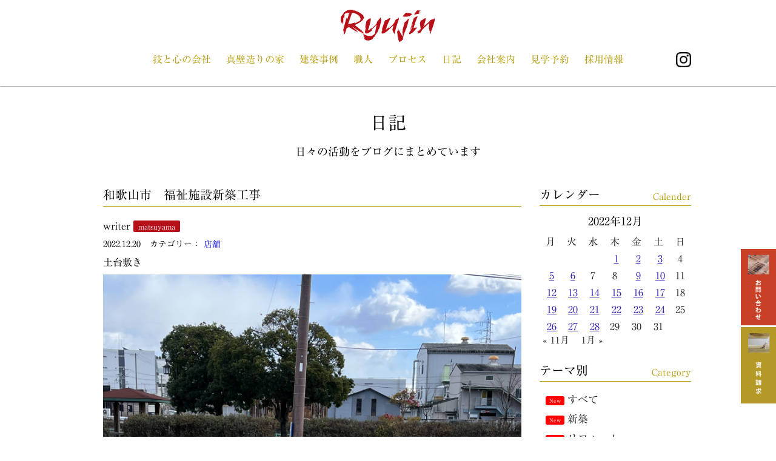

--- FILE ---
content_type: text/html; charset=UTF-8
request_url: https://www.sugoiyo-kawaguchi.com/2022/12/20/%E5%92%8C%E6%AD%8C%E5%B1%B1%E5%B8%82%E3%80%80%E7%A6%8F%E7%A5%89%E6%96%BD%E8%A8%AD%E6%96%B0%E7%AF%89%E5%B7%A5%E4%BA%8B-2/
body_size: 63812
content:
<!doctype html>
<html>

<head>
	<meta charset="utf-8">
	<meta name="viewport" content="width=device-width,initial-scale=1,minimum-scale=1.0">
	<title>和歌山市　福祉施設新築工事 / 株式会社川口建設</title>
	<meta name='robots' content='max-image-preview:large' />

<!-- All in One SEO Pack 2.3.11.4 by Michael Torbert of Semper Fi Web Design[143,184] -->
<meta name="description"  content="土台敷き" />

<link rel="canonical" href="https://www.sugoiyo-kawaguchi.com/2022/12/20/%e5%92%8c%e6%ad%8c%e5%b1%b1%e5%b8%82%e3%80%80%e7%a6%8f%e7%a5%89%e6%96%bd%e8%a8%ad%e6%96%b0%e7%af%89%e5%b7%a5%e4%ba%8b-2/" />
<!-- /all in one seo pack -->
<link rel='dns-prefetch' href='//webfonts.sakura.ne.jp' />
<script type="text/javascript">
/* <![CDATA[ */
window._wpemojiSettings = {"baseUrl":"https:\/\/s.w.org\/images\/core\/emoji\/14.0.0\/72x72\/","ext":".png","svgUrl":"https:\/\/s.w.org\/images\/core\/emoji\/14.0.0\/svg\/","svgExt":".svg","source":{"concatemoji":"https:\/\/www.sugoiyo-kawaguchi.com\/wp-includes\/js\/wp-emoji-release.min.js?ver=6.4.3"}};
/*! This file is auto-generated */
!function(i,n){var o,s,e;function c(e){try{var t={supportTests:e,timestamp:(new Date).valueOf()};sessionStorage.setItem(o,JSON.stringify(t))}catch(e){}}function p(e,t,n){e.clearRect(0,0,e.canvas.width,e.canvas.height),e.fillText(t,0,0);var t=new Uint32Array(e.getImageData(0,0,e.canvas.width,e.canvas.height).data),r=(e.clearRect(0,0,e.canvas.width,e.canvas.height),e.fillText(n,0,0),new Uint32Array(e.getImageData(0,0,e.canvas.width,e.canvas.height).data));return t.every(function(e,t){return e===r[t]})}function u(e,t,n){switch(t){case"flag":return n(e,"\ud83c\udff3\ufe0f\u200d\u26a7\ufe0f","\ud83c\udff3\ufe0f\u200b\u26a7\ufe0f")?!1:!n(e,"\ud83c\uddfa\ud83c\uddf3","\ud83c\uddfa\u200b\ud83c\uddf3")&&!n(e,"\ud83c\udff4\udb40\udc67\udb40\udc62\udb40\udc65\udb40\udc6e\udb40\udc67\udb40\udc7f","\ud83c\udff4\u200b\udb40\udc67\u200b\udb40\udc62\u200b\udb40\udc65\u200b\udb40\udc6e\u200b\udb40\udc67\u200b\udb40\udc7f");case"emoji":return!n(e,"\ud83e\udef1\ud83c\udffb\u200d\ud83e\udef2\ud83c\udfff","\ud83e\udef1\ud83c\udffb\u200b\ud83e\udef2\ud83c\udfff")}return!1}function f(e,t,n){var r="undefined"!=typeof WorkerGlobalScope&&self instanceof WorkerGlobalScope?new OffscreenCanvas(300,150):i.createElement("canvas"),a=r.getContext("2d",{willReadFrequently:!0}),o=(a.textBaseline="top",a.font="600 32px Arial",{});return e.forEach(function(e){o[e]=t(a,e,n)}),o}function t(e){var t=i.createElement("script");t.src=e,t.defer=!0,i.head.appendChild(t)}"undefined"!=typeof Promise&&(o="wpEmojiSettingsSupports",s=["flag","emoji"],n.supports={everything:!0,everythingExceptFlag:!0},e=new Promise(function(e){i.addEventListener("DOMContentLoaded",e,{once:!0})}),new Promise(function(t){var n=function(){try{var e=JSON.parse(sessionStorage.getItem(o));if("object"==typeof e&&"number"==typeof e.timestamp&&(new Date).valueOf()<e.timestamp+604800&&"object"==typeof e.supportTests)return e.supportTests}catch(e){}return null}();if(!n){if("undefined"!=typeof Worker&&"undefined"!=typeof OffscreenCanvas&&"undefined"!=typeof URL&&URL.createObjectURL&&"undefined"!=typeof Blob)try{var e="postMessage("+f.toString()+"("+[JSON.stringify(s),u.toString(),p.toString()].join(",")+"));",r=new Blob([e],{type:"text/javascript"}),a=new Worker(URL.createObjectURL(r),{name:"wpTestEmojiSupports"});return void(a.onmessage=function(e){c(n=e.data),a.terminate(),t(n)})}catch(e){}c(n=f(s,u,p))}t(n)}).then(function(e){for(var t in e)n.supports[t]=e[t],n.supports.everything=n.supports.everything&&n.supports[t],"flag"!==t&&(n.supports.everythingExceptFlag=n.supports.everythingExceptFlag&&n.supports[t]);n.supports.everythingExceptFlag=n.supports.everythingExceptFlag&&!n.supports.flag,n.DOMReady=!1,n.readyCallback=function(){n.DOMReady=!0}}).then(function(){return e}).then(function(){var e;n.supports.everything||(n.readyCallback(),(e=n.source||{}).concatemoji?t(e.concatemoji):e.wpemoji&&e.twemoji&&(t(e.twemoji),t(e.wpemoji)))}))}((window,document),window._wpemojiSettings);
/* ]]> */
</script>
	<style type="text/css">
	.wp-pagenavi{float:left !important; }
	</style>
  <style id='wp-emoji-styles-inline-css' type='text/css'>

	img.wp-smiley, img.emoji {
		display: inline !important;
		border: none !important;
		box-shadow: none !important;
		height: 1em !important;
		width: 1em !important;
		margin: 0 0.07em !important;
		vertical-align: -0.1em !important;
		background: none !important;
		padding: 0 !important;
	}
</style>
<link rel='stylesheet' id='wp-block-library-css' href='https://www.sugoiyo-kawaguchi.com/wp-includes/css/dist/block-library/style.min.css?ver=6.4.3' type='text/css' media='all' />
<style id='classic-theme-styles-inline-css' type='text/css'>
/*! This file is auto-generated */
.wp-block-button__link{color:#fff;background-color:#32373c;border-radius:9999px;box-shadow:none;text-decoration:none;padding:calc(.667em + 2px) calc(1.333em + 2px);font-size:1.125em}.wp-block-file__button{background:#32373c;color:#fff;text-decoration:none}
</style>
<style id='global-styles-inline-css' type='text/css'>
body{--wp--preset--color--black: #000000;--wp--preset--color--cyan-bluish-gray: #abb8c3;--wp--preset--color--white: #ffffff;--wp--preset--color--pale-pink: #f78da7;--wp--preset--color--vivid-red: #cf2e2e;--wp--preset--color--luminous-vivid-orange: #ff6900;--wp--preset--color--luminous-vivid-amber: #fcb900;--wp--preset--color--light-green-cyan: #7bdcb5;--wp--preset--color--vivid-green-cyan: #00d084;--wp--preset--color--pale-cyan-blue: #8ed1fc;--wp--preset--color--vivid-cyan-blue: #0693e3;--wp--preset--color--vivid-purple: #9b51e0;--wp--preset--gradient--vivid-cyan-blue-to-vivid-purple: linear-gradient(135deg,rgba(6,147,227,1) 0%,rgb(155,81,224) 100%);--wp--preset--gradient--light-green-cyan-to-vivid-green-cyan: linear-gradient(135deg,rgb(122,220,180) 0%,rgb(0,208,130) 100%);--wp--preset--gradient--luminous-vivid-amber-to-luminous-vivid-orange: linear-gradient(135deg,rgba(252,185,0,1) 0%,rgba(255,105,0,1) 100%);--wp--preset--gradient--luminous-vivid-orange-to-vivid-red: linear-gradient(135deg,rgba(255,105,0,1) 0%,rgb(207,46,46) 100%);--wp--preset--gradient--very-light-gray-to-cyan-bluish-gray: linear-gradient(135deg,rgb(238,238,238) 0%,rgb(169,184,195) 100%);--wp--preset--gradient--cool-to-warm-spectrum: linear-gradient(135deg,rgb(74,234,220) 0%,rgb(151,120,209) 20%,rgb(207,42,186) 40%,rgb(238,44,130) 60%,rgb(251,105,98) 80%,rgb(254,248,76) 100%);--wp--preset--gradient--blush-light-purple: linear-gradient(135deg,rgb(255,206,236) 0%,rgb(152,150,240) 100%);--wp--preset--gradient--blush-bordeaux: linear-gradient(135deg,rgb(254,205,165) 0%,rgb(254,45,45) 50%,rgb(107,0,62) 100%);--wp--preset--gradient--luminous-dusk: linear-gradient(135deg,rgb(255,203,112) 0%,rgb(199,81,192) 50%,rgb(65,88,208) 100%);--wp--preset--gradient--pale-ocean: linear-gradient(135deg,rgb(255,245,203) 0%,rgb(182,227,212) 50%,rgb(51,167,181) 100%);--wp--preset--gradient--electric-grass: linear-gradient(135deg,rgb(202,248,128) 0%,rgb(113,206,126) 100%);--wp--preset--gradient--midnight: linear-gradient(135deg,rgb(2,3,129) 0%,rgb(40,116,252) 100%);--wp--preset--font-size--small: 13px;--wp--preset--font-size--medium: 20px;--wp--preset--font-size--large: 36px;--wp--preset--font-size--x-large: 42px;--wp--preset--spacing--20: 0.44rem;--wp--preset--spacing--30: 0.67rem;--wp--preset--spacing--40: 1rem;--wp--preset--spacing--50: 1.5rem;--wp--preset--spacing--60: 2.25rem;--wp--preset--spacing--70: 3.38rem;--wp--preset--spacing--80: 5.06rem;--wp--preset--shadow--natural: 6px 6px 9px rgba(0, 0, 0, 0.2);--wp--preset--shadow--deep: 12px 12px 50px rgba(0, 0, 0, 0.4);--wp--preset--shadow--sharp: 6px 6px 0px rgba(0, 0, 0, 0.2);--wp--preset--shadow--outlined: 6px 6px 0px -3px rgba(255, 255, 255, 1), 6px 6px rgba(0, 0, 0, 1);--wp--preset--shadow--crisp: 6px 6px 0px rgba(0, 0, 0, 1);}:where(.is-layout-flex){gap: 0.5em;}:where(.is-layout-grid){gap: 0.5em;}body .is-layout-flow > .alignleft{float: left;margin-inline-start: 0;margin-inline-end: 2em;}body .is-layout-flow > .alignright{float: right;margin-inline-start: 2em;margin-inline-end: 0;}body .is-layout-flow > .aligncenter{margin-left: auto !important;margin-right: auto !important;}body .is-layout-constrained > .alignleft{float: left;margin-inline-start: 0;margin-inline-end: 2em;}body .is-layout-constrained > .alignright{float: right;margin-inline-start: 2em;margin-inline-end: 0;}body .is-layout-constrained > .aligncenter{margin-left: auto !important;margin-right: auto !important;}body .is-layout-constrained > :where(:not(.alignleft):not(.alignright):not(.alignfull)){max-width: var(--wp--style--global--content-size);margin-left: auto !important;margin-right: auto !important;}body .is-layout-constrained > .alignwide{max-width: var(--wp--style--global--wide-size);}body .is-layout-flex{display: flex;}body .is-layout-flex{flex-wrap: wrap;align-items: center;}body .is-layout-flex > *{margin: 0;}body .is-layout-grid{display: grid;}body .is-layout-grid > *{margin: 0;}:where(.wp-block-columns.is-layout-flex){gap: 2em;}:where(.wp-block-columns.is-layout-grid){gap: 2em;}:where(.wp-block-post-template.is-layout-flex){gap: 1.25em;}:where(.wp-block-post-template.is-layout-grid){gap: 1.25em;}.has-black-color{color: var(--wp--preset--color--black) !important;}.has-cyan-bluish-gray-color{color: var(--wp--preset--color--cyan-bluish-gray) !important;}.has-white-color{color: var(--wp--preset--color--white) !important;}.has-pale-pink-color{color: var(--wp--preset--color--pale-pink) !important;}.has-vivid-red-color{color: var(--wp--preset--color--vivid-red) !important;}.has-luminous-vivid-orange-color{color: var(--wp--preset--color--luminous-vivid-orange) !important;}.has-luminous-vivid-amber-color{color: var(--wp--preset--color--luminous-vivid-amber) !important;}.has-light-green-cyan-color{color: var(--wp--preset--color--light-green-cyan) !important;}.has-vivid-green-cyan-color{color: var(--wp--preset--color--vivid-green-cyan) !important;}.has-pale-cyan-blue-color{color: var(--wp--preset--color--pale-cyan-blue) !important;}.has-vivid-cyan-blue-color{color: var(--wp--preset--color--vivid-cyan-blue) !important;}.has-vivid-purple-color{color: var(--wp--preset--color--vivid-purple) !important;}.has-black-background-color{background-color: var(--wp--preset--color--black) !important;}.has-cyan-bluish-gray-background-color{background-color: var(--wp--preset--color--cyan-bluish-gray) !important;}.has-white-background-color{background-color: var(--wp--preset--color--white) !important;}.has-pale-pink-background-color{background-color: var(--wp--preset--color--pale-pink) !important;}.has-vivid-red-background-color{background-color: var(--wp--preset--color--vivid-red) !important;}.has-luminous-vivid-orange-background-color{background-color: var(--wp--preset--color--luminous-vivid-orange) !important;}.has-luminous-vivid-amber-background-color{background-color: var(--wp--preset--color--luminous-vivid-amber) !important;}.has-light-green-cyan-background-color{background-color: var(--wp--preset--color--light-green-cyan) !important;}.has-vivid-green-cyan-background-color{background-color: var(--wp--preset--color--vivid-green-cyan) !important;}.has-pale-cyan-blue-background-color{background-color: var(--wp--preset--color--pale-cyan-blue) !important;}.has-vivid-cyan-blue-background-color{background-color: var(--wp--preset--color--vivid-cyan-blue) !important;}.has-vivid-purple-background-color{background-color: var(--wp--preset--color--vivid-purple) !important;}.has-black-border-color{border-color: var(--wp--preset--color--black) !important;}.has-cyan-bluish-gray-border-color{border-color: var(--wp--preset--color--cyan-bluish-gray) !important;}.has-white-border-color{border-color: var(--wp--preset--color--white) !important;}.has-pale-pink-border-color{border-color: var(--wp--preset--color--pale-pink) !important;}.has-vivid-red-border-color{border-color: var(--wp--preset--color--vivid-red) !important;}.has-luminous-vivid-orange-border-color{border-color: var(--wp--preset--color--luminous-vivid-orange) !important;}.has-luminous-vivid-amber-border-color{border-color: var(--wp--preset--color--luminous-vivid-amber) !important;}.has-light-green-cyan-border-color{border-color: var(--wp--preset--color--light-green-cyan) !important;}.has-vivid-green-cyan-border-color{border-color: var(--wp--preset--color--vivid-green-cyan) !important;}.has-pale-cyan-blue-border-color{border-color: var(--wp--preset--color--pale-cyan-blue) !important;}.has-vivid-cyan-blue-border-color{border-color: var(--wp--preset--color--vivid-cyan-blue) !important;}.has-vivid-purple-border-color{border-color: var(--wp--preset--color--vivid-purple) !important;}.has-vivid-cyan-blue-to-vivid-purple-gradient-background{background: var(--wp--preset--gradient--vivid-cyan-blue-to-vivid-purple) !important;}.has-light-green-cyan-to-vivid-green-cyan-gradient-background{background: var(--wp--preset--gradient--light-green-cyan-to-vivid-green-cyan) !important;}.has-luminous-vivid-amber-to-luminous-vivid-orange-gradient-background{background: var(--wp--preset--gradient--luminous-vivid-amber-to-luminous-vivid-orange) !important;}.has-luminous-vivid-orange-to-vivid-red-gradient-background{background: var(--wp--preset--gradient--luminous-vivid-orange-to-vivid-red) !important;}.has-very-light-gray-to-cyan-bluish-gray-gradient-background{background: var(--wp--preset--gradient--very-light-gray-to-cyan-bluish-gray) !important;}.has-cool-to-warm-spectrum-gradient-background{background: var(--wp--preset--gradient--cool-to-warm-spectrum) !important;}.has-blush-light-purple-gradient-background{background: var(--wp--preset--gradient--blush-light-purple) !important;}.has-blush-bordeaux-gradient-background{background: var(--wp--preset--gradient--blush-bordeaux) !important;}.has-luminous-dusk-gradient-background{background: var(--wp--preset--gradient--luminous-dusk) !important;}.has-pale-ocean-gradient-background{background: var(--wp--preset--gradient--pale-ocean) !important;}.has-electric-grass-gradient-background{background: var(--wp--preset--gradient--electric-grass) !important;}.has-midnight-gradient-background{background: var(--wp--preset--gradient--midnight) !important;}.has-small-font-size{font-size: var(--wp--preset--font-size--small) !important;}.has-medium-font-size{font-size: var(--wp--preset--font-size--medium) !important;}.has-large-font-size{font-size: var(--wp--preset--font-size--large) !important;}.has-x-large-font-size{font-size: var(--wp--preset--font-size--x-large) !important;}
.wp-block-navigation a:where(:not(.wp-element-button)){color: inherit;}
:where(.wp-block-post-template.is-layout-flex){gap: 1.25em;}:where(.wp-block-post-template.is-layout-grid){gap: 1.25em;}
:where(.wp-block-columns.is-layout-flex){gap: 2em;}:where(.wp-block-columns.is-layout-grid){gap: 2em;}
.wp-block-pullquote{font-size: 1.5em;line-height: 1.6;}
</style>
<link rel='stylesheet' id='contact-form-7-css' href='https://www.sugoiyo-kawaguchi.com/wp-content/plugins/contact-form-7/includes/css/styles.css?ver=4.6.1' type='text/css' media='all' />
<link rel='stylesheet' id='photospace-res-styles-css' href='https://www.sugoiyo-kawaguchi.com/wp-content/plugins/photospace-responsive/gallery.css?ver=6.4.3' type='text/css' media='all' />
<link rel='stylesheet' id='videojs-css' href='https://www.sugoiyo-kawaguchi.com/wp-content/plugins/videojs-html5-player/videojs/video-js.min.css?ver=6.4.3' type='text/css' media='all' />
<link rel='stylesheet' id='wp-pagenavi-style-css' href='https://www.sugoiyo-kawaguchi.com/wp-content/plugins/wp-pagenavi-style/css/css3_black.css?ver=1.0' type='text/css' media='all' />
<script type="text/javascript" src="https://www.sugoiyo-kawaguchi.com/wp-includes/js/jquery/jquery.min.js?ver=3.7.1" id="jquery-core-js"></script>
<script type="text/javascript" src="https://www.sugoiyo-kawaguchi.com/wp-includes/js/jquery/jquery-migrate.min.js?ver=3.4.1" id="jquery-migrate-js"></script>
<script type="text/javascript" src="//webfonts.sakura.ne.jp/js/sakura.js?ver=2.0.0" id="typesquare_std-js"></script>
<script type="text/javascript" src="https://www.sugoiyo-kawaguchi.com/wp-content/plugins/photospace-responsive/jquery.galleriffic.js?ver=6.4.3" id="galleriffic-js"></script>
<link rel="https://api.w.org/" href="https://www.sugoiyo-kawaguchi.com/wp-json/" /><link rel="alternate" type="application/json" href="https://www.sugoiyo-kawaguchi.com/wp-json/wp/v2/posts/39253" /><link rel="EditURI" type="application/rsd+xml" title="RSD" href="https://www.sugoiyo-kawaguchi.com/xmlrpc.php?rsd" />
<meta name="generator" content="WordPress 6.4.3" />
<link rel='shortlink' href='https://www.sugoiyo-kawaguchi.com/?p=39253' />
<link rel="alternate" type="application/json+oembed" href="https://www.sugoiyo-kawaguchi.com/wp-json/oembed/1.0/embed?url=https%3A%2F%2Fwww.sugoiyo-kawaguchi.com%2F2022%2F12%2F20%2F%25e5%2592%258c%25e6%25ad%258c%25e5%25b1%25b1%25e5%25b8%2582%25e3%2580%2580%25e7%25a6%258f%25e7%25a5%2589%25e6%2596%25bd%25e8%25a8%25ad%25e6%2596%25b0%25e7%25af%2589%25e5%25b7%25a5%25e4%25ba%258b-2%2F" />
<link rel="alternate" type="text/xml+oembed" href="https://www.sugoiyo-kawaguchi.com/wp-json/oembed/1.0/embed?url=https%3A%2F%2Fwww.sugoiyo-kawaguchi.com%2F2022%2F12%2F20%2F%25e5%2592%258c%25e6%25ad%258c%25e5%25b1%25b1%25e5%25b8%2582%25e3%2580%2580%25e7%25a6%258f%25e7%25a5%2589%25e6%2596%25bd%25e8%25a8%25ad%25e6%2596%25b0%25e7%25af%2589%25e5%25b7%25a5%25e4%25ba%258b-2%2F&#038;format=xml" />
<!--	photospace [ START ] --> 
<style type="text/css">
		.photospace_res ul.thumbs img {
			width:50px;
			height:50px;
		}
	
			.photospace_res .thumnail_row a.pageLink {
				width:50px;
				height:50px;
				line-height: 50px;
			}
			.photospace_res ul.thumbs li{
					margin-bottom:10px !important;
					margin-right:10px !important; 
				}
				
				.photospace_res .next,
				.photospace_res .prev{
					margin-right:10px !important;
					margin-bottom:10px !important;
				}
		</style><!--	photospace [ END ] --> 
<style type='text/css'>h1,h2,h3,.entry-title{ font-family: "リュウミン R-KL";}h4,h5,h6{ font-family: "リュウミン R-KL";}.hentry{ font-family: "リュウミン R-KL";}strong,b{ font-family: "リュウミン R-KL";}</style><!-- This site is embedding videos using the Videojs HTML5 Player plugin v1.1.2 - http://wphowto.net/videojs-html5-player-for-wordpress-757 -->	<style type="text/css">
	 .wp-pagenavi
	{
		font-size:12px !important;
	}
	</style>
		<!--	<script type="text/javascript"src="//webfonts.sakura.ne.jp/js/sakura.js"></script> -->
	<link type="text/css" rel="stylesheet" href="https://www.sugoiyo-kawaguchi.com/wp-content/themes/goups/css/main.css" />
	<style>
		body {
			font-family: "リュウミン R-KL", "游明朝", YuMincho, "ヒラギノ明朝 ProN W3", "Hiragino Mincho ProN", "HG明朝E", "ＭＳ Ｐ明朝", "ＭＳ 明朝", serif;
		}
	</style>
	<link rel="apple-touch-icon" sizes="57x57" href="/apple-icon-57x57.png">
	<link rel="apple-touch-icon" sizes="60x60" href="/apple-icon-60x60.png">
	<link rel="apple-touch-icon" sizes="72x72" href="/apple-icon-72x72.png">
	<link rel="apple-touch-icon" sizes="76x76" href="/apple-icon-76x76.png">
	<link rel="apple-touch-icon" sizes="114x114" href="/apple-icon-114x114.png">
	<link rel="apple-touch-icon" sizes="120x120" href="/apple-icon-120x120.png">
	<link rel="apple-touch-icon" sizes="144x144" href="/apple-icon-144x144.png">
	<link rel="apple-touch-icon" sizes="152x152" href="/apple-icon-152x152.png">
	<link rel="apple-touch-icon" sizes="180x180" href="/apple-icon-180x180.png">
	<link rel="icon" type="image/png" sizes="192x192" href="/android-icon-192x192.png">
	<link rel="icon" type="image/png" sizes="32x32" href="/favicon-32x32.png">
	<link rel="icon" type="image/png" sizes="96x96" href="/favicon-96x96.png">
	<link rel="icon" type="image/png" sizes="16x16" href="/favicon-16x16.png">
	<link rel="manifest" href="/manifest.json">
	<meta name="msapplication-TileColor" content="#ffffff">
	<meta name="msapplication-TileImage" content="/ms-icon-144x144.png">
	<meta name="theme-color" content="#ffffff">
	<!-- Google tag (gtag.js) -->
<script async src="https://www.googletagmanager.com/gtag/js?id=G-MGYS1MX2BZ"></script>
<script>
  window.dataLayer = window.dataLayer || [];
  function gtag(){dataLayer.push(arguments);}
  gtag('js', new Date());

  gtag('config', 'G-MGYS1MX2BZ');
</script>
</head>

<body class="post-template-default single single-post postid-39253 single-format-standard" id="">
	<header class="Header" id="body">
		<h1 class="Header__head"><a href="https://www.sugoiyo-kawaguchi.com"><img src="https://www.sugoiyo-kawaguchi.com/wp-content/themes/goups/images/logo.svg" alt="株式会社川口建設"></a></h1>
		<nav class="Header__body Container">
			<div id="toggle"><a href="#"></a></div>
			<ul class="Navigation">
				<li class="Navigation__item"><a href="https://www.sugoiyo-kawaguchi.com/concept/">技と心の会社</a></li>
				<li class="Navigation__item"><a href="https://www.sugoiyo-kawaguchi.com/zeh/">真壁造りの家</a></li>
				<li class="Navigation__item"><a href="https://www.sugoiyo-kawaguchi.com/types/customorder/">建築事例</a></li>
				<li class="Navigation__item"><a href="https://www.sugoiyo-kawaguchi.com/members/">職人</a></li>
				<li class="Navigation__item"><a href="https://www.sugoiyo-kawaguchi.com/process/">プロセス</a></li>
				<li class="Navigation__item"><a href="https://www.sugoiyo-kawaguchi.com/category/reports/">日記</a></li>
				<li class="Navigation__item"><a href="https://www.sugoiyo-kawaguchi.com/aboutus/">会社案内</a></li>
				<li class="Navigation__item"><a href="https://www.sugoiyo-kawaguchi.com/showroom/">見学予約</a></li>
				<li class="Navigation__item"><a href="https://www.sugoiyo-kawaguchi.com/recruit/">採用情報</a></li>
				<li class="instaLogo" id="instaLogoContainer"><a href="https://www.instagram.com/kawaguchi_kensetsu/" target="_blank"><img src="https://www.sugoiyo-kawaguchi.com/wp-content/themes/goups/images/instalogo-small.png" /></a></li>
			</ul>
		</nav>
		<div class="scrolledOnly"><a href="https://www.sugoiyo-kawaguchi.com"><img src="https://www.sugoiyo-kawaguchi.com/wp-content/themes/goups/images/logo.svg" alt="株式会社川口建設"></a></div>
	</header><div class="d-fadein">
	<div class="mainContent Blog Section Container" id="blog">
		<h2 class="Blog__head"><a href="https://www.sugoiyo-kawaguchi.com/category/reports/">日記</a><span class="smBlock">日々の活動をブログにまとめています</span></h2>
		<div class="l-row">
			<div class="l-threefourth Blog__body" id="innerMainContent">
                				<div class="EachBlog">
						<h3 class="EachBlogTitle EachBlog__head">
							和歌山市　福祉施設新築工事						</h3>
					<div class="blogContent EachBlog__body">
                       
                        <p class="authorInifo">writer <span class="Writer">matsuyama </span></p>
                        
						<p class="blogInfo">
							<span class="blogDate">
								2022.12.20							</span>&nbsp;
																					<span class="categoryTitle">カテゴリー：&nbsp;<a href="https://www.sugoiyo-kawaguchi.com/category/reports/shop/" title="店舗" >店舗</a>&nbsp;</span>
													</p>
						<p>土台敷き</p>
<p><img fetchpriority="high" decoding="async" class="alignnone size-full wp-image-39254" src="https://www.sugoiyo-kawaguchi.com/wp-content/uploads/2022/12/InkedIMG_4519.jpg" alt="" width="3024" height="4032" srcset="https://www.sugoiyo-kawaguchi.com/wp-content/uploads/2022/12/InkedIMG_4519.jpg 3024w, https://www.sugoiyo-kawaguchi.com/wp-content/uploads/2022/12/InkedIMG_4519-225x300.jpg 225w, https://www.sugoiyo-kawaguchi.com/wp-content/uploads/2022/12/InkedIMG_4519-768x1024.jpg 768w, https://www.sugoiyo-kawaguchi.com/wp-content/uploads/2022/12/InkedIMG_4519-495x660.jpg 495w" sizes="(max-width: 3024px) 100vw, 3024px" /> <img decoding="async" class="alignnone size-full wp-image-39255" src="https://www.sugoiyo-kawaguchi.com/wp-content/uploads/2022/12/InkedIMG_4521.jpg" alt="" width="3024" height="4032" srcset="https://www.sugoiyo-kawaguchi.com/wp-content/uploads/2022/12/InkedIMG_4521.jpg 3024w, https://www.sugoiyo-kawaguchi.com/wp-content/uploads/2022/12/InkedIMG_4521-225x300.jpg 225w, https://www.sugoiyo-kawaguchi.com/wp-content/uploads/2022/12/InkedIMG_4521-768x1024.jpg 768w, https://www.sugoiyo-kawaguchi.com/wp-content/uploads/2022/12/InkedIMG_4521-495x660.jpg 495w" sizes="(max-width: 3024px) 100vw, 3024px" /></p>
					</div>

										<div id="singlePagination" class="EachBlog__foot">
						<li class="prev"><a rel="next" href="https://www.sugoiyo-kawaguchi.com/2022/12/21/%e5%92%8c%e6%ad%8c%e5%b1%b1%e5%b8%82%e3%80%80%e7%a6%8f%e7%a5%89%e6%96%bd%e8%a8%ad%e6%96%b0%e7%af%89%e5%b7%a5%e4%ba%8b-3/"><<&nbsp;次の記事<br />和歌山市　福祉施設新築工事&nbsp;&nbsp;</a></li><li class="next"><a rel="prev" href="https://www.sugoiyo-kawaguchi.com/2022/12/19/%e5%92%8c%e6%ad%8c%e5%b1%b1%e5%b8%82%e3%80%80%e7%a6%8f%e7%a5%89%e6%96%bd%e8%a8%ad%e6%96%b0%e7%af%89%e5%b7%a5%e4%ba%8b/">前の記事&nbsp;>><br />和歌山市　福祉施設新築工事</a></li>					</div>
					
				</div>
								<div id="relatedBlog">
					<h3>関連日記</h3>
										<ul>
											<li>
							<a href="https://www.sugoiyo-kawaguchi.com/2025/11/25/%e5%ba%97%e8%88%97%e5%b7%a5%e4%ba%8b-5/">
                <span class="relatedThumb">
                <img width="150" height="150" src="https://www.sugoiyo-kawaguchi.com/wp-content/uploads/2025/11/IMG_8917-150x150.jpg" class="attachment-thumbnail size-thumbnail wp-post-image" alt="" decoding="async" srcset="https://www.sugoiyo-kawaguchi.com/wp-content/uploads/2025/11/IMG_8917-150x150.jpg 150w, https://www.sugoiyo-kawaguchi.com/wp-content/uploads/2025/11/IMG_8917-100x100.jpg 100w, https://www.sugoiyo-kawaguchi.com/wp-content/uploads/2025/11/IMG_8917-300x300.jpg 300w" sizes="(max-width: 150px) 100vw, 150px" />								</span>
								<span name="relatedDate">
								2025-11-25								</span>
								<span class="relatedTitle">
								店舗工事								</span>
							</a>
						</li>
											<li>
							<a href="https://www.sugoiyo-kawaguchi.com/2025/11/11/%e5%ba%97%e8%88%97%e5%b7%a5%e4%ba%8b-4/">
                <span class="relatedThumb">
                <img width="150" height="150" src="https://www.sugoiyo-kawaguchi.com/wp-content/uploads/2025/11/IMG_1766-150x150.jpg" class="attachment-thumbnail size-thumbnail wp-post-image" alt="" decoding="async" loading="lazy" srcset="https://www.sugoiyo-kawaguchi.com/wp-content/uploads/2025/11/IMG_1766-150x150.jpg 150w, https://www.sugoiyo-kawaguchi.com/wp-content/uploads/2025/11/IMG_1766-100x100.jpg 100w, https://www.sugoiyo-kawaguchi.com/wp-content/uploads/2025/11/IMG_1766-300x300.jpg 300w" sizes="(max-width: 150px) 100vw, 150px" />								</span>
								<span name="relatedDate">
								2025-11-11								</span>
								<span class="relatedTitle">
								店舗工事								</span>
							</a>
						</li>
											<li>
							<a href="https://www.sugoiyo-kawaguchi.com/2025/08/11/%e5%ba%97%e8%88%97%e6%94%b9%e8%a3%85%e5%b7%a5%e4%ba%8b-4/">
                <span class="relatedThumb">
                <img width="150" height="150" src="https://www.sugoiyo-kawaguchi.com/wp-content/uploads/2025/08/IMG_0648-150x150.jpg" class="attachment-thumbnail size-thumbnail wp-post-image" alt="" decoding="async" loading="lazy" srcset="https://www.sugoiyo-kawaguchi.com/wp-content/uploads/2025/08/IMG_0648-150x150.jpg 150w, https://www.sugoiyo-kawaguchi.com/wp-content/uploads/2025/08/IMG_0648-100x100.jpg 100w, https://www.sugoiyo-kawaguchi.com/wp-content/uploads/2025/08/IMG_0648-300x300.jpg 300w" sizes="(max-width: 150px) 100vw, 150px" />								</span>
								<span name="relatedDate">
								2025-08-11								</span>
								<span class="relatedTitle">
								店舗改装工事								</span>
							</a>
						</li>
											<li>
							<a href="https://www.sugoiyo-kawaguchi.com/2025/06/16/attivogym%e3%80%80%e5%a4%a7%e9%98%aa%e9%ab%98%e8%a6%8b%e3%83%97%e3%83%a9%e3%82%b6%e5%ba%97%e3%80%80-2/">
                <span class="relatedThumb">
                <img width="150" height="150" src="https://www.sugoiyo-kawaguchi.com/wp-content/uploads/2025/06/IMG_9951-150x150.jpg" class="attachment-thumbnail size-thumbnail wp-post-image" alt="" decoding="async" loading="lazy" srcset="https://www.sugoiyo-kawaguchi.com/wp-content/uploads/2025/06/IMG_9951-150x150.jpg 150w, https://www.sugoiyo-kawaguchi.com/wp-content/uploads/2025/06/IMG_9951-100x100.jpg 100w, https://www.sugoiyo-kawaguchi.com/wp-content/uploads/2025/06/IMG_9951-300x300.jpg 300w" sizes="(max-width: 150px) 100vw, 150px" />								</span>
								<span name="relatedDate">
								2025-06-16								</span>
								<span class="relatedTitle">
								ATTivoGYM　大阪高見プラザ店　								</span>
							</a>
						</li>
										</ul>
									</div>
							</div>
			<div class="l-onefourth  Blog__foot" id="innerSideContent">
				<div class="EachSideContent" id="calender">
  <h2 class="EachSideContent__head">カレンダー<span class="subHeader">Calender</span></h2>
  <div class="EachSideContent__body">
  <table id="wp-calendar" class="wp-calendar-table">
	<caption>2022年12月</caption>
	<thead>
	<tr>
		<th scope="col" title="月曜日">月</th>
		<th scope="col" title="火曜日">火</th>
		<th scope="col" title="水曜日">水</th>
		<th scope="col" title="木曜日">木</th>
		<th scope="col" title="金曜日">金</th>
		<th scope="col" title="土曜日">土</th>
		<th scope="col" title="日曜日">日</th>
	</tr>
	</thead>
	<tbody>
	<tr>
		<td colspan="3" class="pad">&nbsp;</td><td><a href="https://www.sugoiyo-kawaguchi.com/2022/12/01/" aria-label="2022年12月1日 に投稿を公開">1</a></td><td><a href="https://www.sugoiyo-kawaguchi.com/2022/12/02/" aria-label="2022年12月2日 に投稿を公開">2</a></td><td><a href="https://www.sugoiyo-kawaguchi.com/2022/12/03/" aria-label="2022年12月3日 に投稿を公開">3</a></td><td>4</td>
	</tr>
	<tr>
		<td><a href="https://www.sugoiyo-kawaguchi.com/2022/12/05/" aria-label="2022年12月5日 に投稿を公開">5</a></td><td><a href="https://www.sugoiyo-kawaguchi.com/2022/12/06/" aria-label="2022年12月6日 に投稿を公開">6</a></td><td>7</td><td>8</td><td><a href="https://www.sugoiyo-kawaguchi.com/2022/12/09/" aria-label="2022年12月9日 に投稿を公開">9</a></td><td><a href="https://www.sugoiyo-kawaguchi.com/2022/12/10/" aria-label="2022年12月10日 に投稿を公開">10</a></td><td>11</td>
	</tr>
	<tr>
		<td><a href="https://www.sugoiyo-kawaguchi.com/2022/12/12/" aria-label="2022年12月12日 に投稿を公開">12</a></td><td><a href="https://www.sugoiyo-kawaguchi.com/2022/12/13/" aria-label="2022年12月13日 に投稿を公開">13</a></td><td><a href="https://www.sugoiyo-kawaguchi.com/2022/12/14/" aria-label="2022年12月14日 に投稿を公開">14</a></td><td><a href="https://www.sugoiyo-kawaguchi.com/2022/12/15/" aria-label="2022年12月15日 に投稿を公開">15</a></td><td><a href="https://www.sugoiyo-kawaguchi.com/2022/12/16/" aria-label="2022年12月16日 に投稿を公開">16</a></td><td><a href="https://www.sugoiyo-kawaguchi.com/2022/12/17/" aria-label="2022年12月17日 に投稿を公開">17</a></td><td>18</td>
	</tr>
	<tr>
		<td><a href="https://www.sugoiyo-kawaguchi.com/2022/12/19/" aria-label="2022年12月19日 に投稿を公開">19</a></td><td><a href="https://www.sugoiyo-kawaguchi.com/2022/12/20/" aria-label="2022年12月20日 に投稿を公開">20</a></td><td><a href="https://www.sugoiyo-kawaguchi.com/2022/12/21/" aria-label="2022年12月21日 に投稿を公開">21</a></td><td><a href="https://www.sugoiyo-kawaguchi.com/2022/12/22/" aria-label="2022年12月22日 に投稿を公開">22</a></td><td><a href="https://www.sugoiyo-kawaguchi.com/2022/12/23/" aria-label="2022年12月23日 に投稿を公開">23</a></td><td><a href="https://www.sugoiyo-kawaguchi.com/2022/12/24/" aria-label="2022年12月24日 に投稿を公開">24</a></td><td>25</td>
	</tr>
	<tr>
		<td><a href="https://www.sugoiyo-kawaguchi.com/2022/12/26/" aria-label="2022年12月26日 に投稿を公開">26</a></td><td><a href="https://www.sugoiyo-kawaguchi.com/2022/12/27/" aria-label="2022年12月27日 に投稿を公開">27</a></td><td><a href="https://www.sugoiyo-kawaguchi.com/2022/12/28/" aria-label="2022年12月28日 に投稿を公開">28</a></td><td>29</td><td>30</td><td>31</td>
		<td class="pad" colspan="1">&nbsp;</td>
	</tr>
	</tbody>
	</table><nav aria-label="前と次の月" class="wp-calendar-nav">
		<span class="wp-calendar-nav-prev"><a href="https://www.sugoiyo-kawaguchi.com/2022/11/">&laquo; 11月</a></span>
		<span class="pad">&nbsp;</span>
		<span class="wp-calendar-nav-next"><a href="https://www.sugoiyo-kawaguchi.com/2023/01/">1月 &raquo;</a></span>
	</nav>  </div>
</div>
<div class="EachSideContent" id="category">
  <h2 class="EachSideContent__head">テーマ別<span class="subHeader">Category</span></h2>
  <div class="EachSideContent__body sideMainContent">
  	<li class="cat-item cat-item-11"><span class="newUpdate">New</span><a href="https://www.sugoiyo-kawaguchi.com/category/reports/">すべて</a>
</li>
	<li class="cat-item cat-item-20"><span class="newUpdate">New</span><a href="https://www.sugoiyo-kawaguchi.com/category/reports/new-construct/">新築</a>
</li>
	<li class="cat-item cat-item-19"><span class="newUpdate">New</span><a href="https://www.sugoiyo-kawaguchi.com/category/reports/reform/">リフォーム</a>
</li>
	<li class="cat-item cat-item-18"><a href="https://www.sugoiyo-kawaguchi.com/category/reports/shop/">店舗</a>
</li>
	<li class="cat-item cat-item-17"><a href="https://www.sugoiyo-kawaguchi.com/category/reports/events/">祭・やぐら・駒</a>
</li>
	<li class="cat-item cat-item-16"><span class="newUpdate">New</span><a href="https://www.sugoiyo-kawaguchi.com/category/reports/daily-reports/">日々の出来事</a>
</li>
  </div>
</div>
			</div>
		</div>
	</div>
		<div class="Information Section Container">
		<h2 class="Information__head d-header-with-span animation effect01">お知らせ<span>新しい情報をお知らせしています</span></h2>
		<div class="l-row">
			<div class="l-half InformationPannel">
								<ul class="News">
										<li class="News__item animation effect01">
						<p class="News__head">
                            <span class="date">2025.02.26</span>
                            <span class="titlie">「SUUMO注文住宅 大阪で建てる」が発&hellip;</span>
						</p>
						<div class="News__body">
							<p class="typesquare_tags typesquare_tags typesquare_tags typesquare_tags typesquare_tags">「SUUMO注文住宅 大阪で建てる」が発売中です。</p>
<p><img loading="lazy" decoding="async" class="alignnone wp-image-45511 size-large" src="https://www.sugoiyo-kawaguchi.com/wp-content/uploads/2025/02/IMG_9270-e1740483615619-737x1024.jpeg" alt="" width="737" height="1024" srcset="https://www.sugoiyo-kawaguchi.com/wp-content/uploads/2025/02/IMG_9270-e1740483615619-737x1024.jpeg 737w, https://www.sugoiyo-kawaguchi.com/wp-content/uploads/2025/02/IMG_9270-e1740483615619-216x300.jpeg 216w, https://www.sugoiyo-kawaguchi.com/wp-content/uploads/2025/02/IMG_9270-e1740483615619-768x1067.jpeg 768w, https://www.sugoiyo-kawaguchi.com/wp-content/uploads/2025/02/IMG_9270-e1740483615619-475x660.jpeg 475w, https://www.sugoiyo-kawaguchi.com/wp-content/uploads/2025/02/IMG_9270-e1740483615619-1105x1536.jpeg 1105w, https://www.sugoiyo-kawaguchi.com/wp-content/uploads/2025/02/IMG_9270-e1740483615619-1474x2048.jpeg 1474w, https://www.sugoiyo-kawaguchi.com/wp-content/uploads/2025/02/IMG_9270-e1740483615619.jpeg 1501w" sizes="(max-width: 737px) 100vw, 737px" /></p>
<p>&nbsp;</p>
<p class="typesquare_tags typesquare_tags typesquare_tags typesquare_tags typesquare_tags">雑誌は本屋さん、コンビニエンスストアにも並んでいるのでぜひご覧いただければと思います。<br />
注文住宅・リフォームをご検討中の皆様、ご連絡お待ちしております。</p>
<p class="typesquare_tags typesquare_tags typesquare_tags typesquare_tags">TEL　072-473-4188<br />
<a class="typesquare_tags typesquare_tags typesquare_tags typesquare_tags" href="https://www.sugoiyo-kawaguchi.com/contact/">お問い合わせ / 株式会社川口建設 (sugoiyo-kawaguchi.com)</a></p>
<p class="typesquare_tags typesquare_tags typesquare_tags typesquare_tags typesquare_tags">よろしくお願い致します！</p>
						</div>
					</li>
										<li class="News__item animation effect01">
						<p class="News__head">
                            <span class="date">2025.02.15</span>
                            <span class="titlie">2月17日（月）のグランドオープンに向け&hellip;</span>
						</p>
						<div class="News__body">
							<p class="typesquare_tags">2月17日（月）のグランドオープンに向けて、本日より入会申込みが開始されました。</p>
<p class="typesquare_tags">今なら先着100名様にとてもお得なオープニングキャンペーンもあるそうです＾－＾</p>
<p class="typesquare_tags">イオンモールりんくう泉南店1F</p>
<p class="typesquare_tags">本日2月1日（土）～2/16（日）のプレオープン期間中は、</p>
<p class="typesquare_tags">営業時間は、平日～土曜は10時～20時、日祝は10時～18時です。</p>
<p><img loading="lazy" decoding="async" class="alignnone wp-image-45369 size-large" src="https://www.sugoiyo-kawaguchi.com/wp-content/uploads/2025/02/doc06197320250130192209-1024x726.jpg" alt="" width="1024" height="726" srcset="https://www.sugoiyo-kawaguchi.com/wp-content/uploads/2025/02/doc06197320250130192209-1024x726.jpg 1024w, https://www.sugoiyo-kawaguchi.com/wp-content/uploads/2025/02/doc06197320250130192209-300x213.jpg 300w, https://www.sugoiyo-kawaguchi.com/wp-content/uploads/2025/02/doc06197320250130192209-768x544.jpg 768w, https://www.sugoiyo-kawaguchi.com/wp-content/uploads/2025/02/doc06197320250130192209-931x660.jpg 931w, https://www.sugoiyo-kawaguchi.com/wp-content/uploads/2025/02/doc06197320250130192209-1536x1089.jpg 1536w, https://www.sugoiyo-kawaguchi.com/wp-content/uploads/2025/02/doc06197320250130192209-2048x1452.jpg 2048w" sizes="(max-width: 1024px) 100vw, 1024px" /></p>
<p><img loading="lazy" decoding="async" class="alignnone wp-image-45370 size-large" src="https://www.sugoiyo-kawaguchi.com/wp-content/uploads/2025/02/doc06197420250130192228-1024x729.jpg" alt="" width="1024" height="729" srcset="https://www.sugoiyo-kawaguchi.com/wp-content/uploads/2025/02/doc06197420250130192228-1024x729.jpg 1024w, https://www.sugoiyo-kawaguchi.com/wp-content/uploads/2025/02/doc06197420250130192228-300x214.jpg 300w, https://www.sugoiyo-kawaguchi.com/wp-content/uploads/2025/02/doc06197420250130192228-768x547.jpg 768w, https://www.sugoiyo-kawaguchi.com/wp-content/uploads/2025/02/doc06197420250130192228-926x660.jpg 926w, https://www.sugoiyo-kawaguchi.com/wp-content/uploads/2025/02/doc06197420250130192228-1536x1094.jpg 1536w, https://www.sugoiyo-kawaguchi.com/wp-content/uploads/2025/02/doc06197420250130192228-2048x1459.jpg 2048w" sizes="(max-width: 1024px) 100vw, 1024px" /></p>
<p>&nbsp;</p>
						</div>
					</li>
										<li class="News__item animation effect01">
						<p class="News__head">
                            <span class="date">2024.12.25</span>
                            <span class="titlie">年末年始休業日 12月28日（土）で本年&hellip;</span>
						</p>
						<div class="News__body">
							<p class="typesquare_tags typesquare_tags">年末年始休業日</p>
<p class="typesquare_tags typesquare_tags">12月28日（土）で本年度の業務を終了いたしました。</p>
<p class="typesquare_tags typesquare_tags">新年は1月6日（月）より通常業務とさせて頂きます。</p>
<p class="typesquare_tags">本年も川口建設とお付き合いを頂きまして誠にありがとうございました。</p>
<p class="typesquare_tags typesquare_tags">来年もどうぞ宜しくお願い申し上げます。</p>
<p class="typesquare_tags typesquare_tags">皆さま良いお年をお迎え下さいますことをお祈り申し上げます。</p>
						</div>
					</li>
										<li class="News__item animation effect01">
						<p class="News__head">
                            <span class="date">2024.12.04</span>
                            <span class="titlie">「南大阪冬まつり」12月10日（火）から&hellip;</span>
						</p>
						<div class="News__body">
							<p class="typesquare_tags">「南大阪冬まつり」12月10日（火）から12月24日（火）<br />
までTOTO堺ショールームでおこなわれるそうです。</p>
<p class="typesquare_tags">期間中、対象商品での新規お見積りのお客様には抽選で豪華プレゼントが当たったり、<br />
対象商品新規お見積りの上、ご成約のお客様には5年延長保証のプレゼントがあるそうです。</p>
<p>&nbsp;</p>
<p><img loading="lazy" decoding="async" class="alignnone wp-image-45047 size-large" src="https://www.sugoiyo-kawaguchi.com/wp-content/uploads/2024/12/doc06002120241205182012-724x1024.jpg" alt="" width="724" height="1024" srcset="https://www.sugoiyo-kawaguchi.com/wp-content/uploads/2024/12/doc06002120241205182012-724x1024.jpg 724w, https://www.sugoiyo-kawaguchi.com/wp-content/uploads/2024/12/doc06002120241205182012-212x300.jpg 212w, https://www.sugoiyo-kawaguchi.com/wp-content/uploads/2024/12/doc06002120241205182012-768x1086.jpg 768w, https://www.sugoiyo-kawaguchi.com/wp-content/uploads/2024/12/doc06002120241205182012-467x660.jpg 467w, https://www.sugoiyo-kawaguchi.com/wp-content/uploads/2024/12/doc06002120241205182012-1086x1536.jpg 1086w, https://www.sugoiyo-kawaguchi.com/wp-content/uploads/2024/12/doc06002120241205182012-1448x2048.jpg 1448w, https://www.sugoiyo-kawaguchi.com/wp-content/uploads/2024/12/doc06002120241205182012-scaled.jpg 1810w" sizes="(max-width: 724px) 100vw, 724px" /></p>
<p class="typesquare_tags">皆様ぜひご参加ください。</p>
						</div>
					</li>
										<li class="News__item animation effect01">
						<p class="News__head">
                            <span class="date">2024.11.30</span>
                            <span class="titlie"> FM大阪85.1「川口建設presen&hellip;</span>
						</p>
						<div class="News__body">
							<h3 class="item_title typesquare_tags"> FM大阪85.1「川口建設presents 藤井隆の大会議室」明日19時から放送です！</h3>
<div class="markdown typesquare_tags">
<p class="typesquare_tags">ぜひお聴きください！</p>
<p class="typesquare_tags">放送日時：2024 年 12 月 1 日（日）19:00～19:55</p>
<p class="typesquare_tags">MC：藤井隆さん ゲスト：石田靖さん、シルクさん<br />
radiko で聴く⇒ <a class="ext-link typesquare_tags" href="https://radiko.jp/#!/ts/FMO/20241201190000">https://radiko.jp/#!/ts/FMO/20241201190000</a></p>
<p class="typesquare_tags"><a class="typesquare_tags" href="https://takashi-fujii.futureartist.net/">藤井隆さん公式サイト</a></p>
<p><img loading="lazy" decoding="async" class="alignnone wp-image-44981 size-large" src="https://www.sugoiyo-kawaguchi.com/wp-content/uploads/2024/11/e33e3a6d0ab0b752aa4088fb327c0cc3-1024x394.jpg" alt="" width="1024" height="394" srcset="https://www.sugoiyo-kawaguchi.com/wp-content/uploads/2024/11/e33e3a6d0ab0b752aa4088fb327c0cc3-1024x394.jpg 1024w, https://www.sugoiyo-kawaguchi.com/wp-content/uploads/2024/11/e33e3a6d0ab0b752aa4088fb327c0cc3-300x115.jpg 300w, https://www.sugoiyo-kawaguchi.com/wp-content/uploads/2024/11/e33e3a6d0ab0b752aa4088fb327c0cc3-768x295.jpg 768w, https://www.sugoiyo-kawaguchi.com/wp-content/uploads/2024/11/e33e3a6d0ab0b752aa4088fb327c0cc3-1000x385.jpg 1000w, https://www.sugoiyo-kawaguchi.com/wp-content/uploads/2024/11/e33e3a6d0ab0b752aa4088fb327c0cc3.jpg 1271w" sizes="(max-width: 1024px) 100vw, 1024px" /></p>
</div>
<p>&nbsp;</p>
						</div>
					</li>
										<li class="News__item animation effect01">
						<p class="News__head">
                            <span class="date">2024.11.20</span>
                            <span class="titlie">「SUUMO注文住宅 大阪で建てる」が明&hellip;</span>
						</p>
						<div class="News__body">
							<p>「SUUMO注文住宅 大阪で建てる」が明日発売です。</p>
<p><img loading="lazy" decoding="async" class="alignnone wp-image-44952 size-large" src="https://www.sugoiyo-kawaguchi.com/wp-content/uploads/2024/11/IMG_8425-768x1024.jpeg" alt="" width="768" height="1024" srcset="https://www.sugoiyo-kawaguchi.com/wp-content/uploads/2024/11/IMG_8425-768x1024.jpeg 768w, https://www.sugoiyo-kawaguchi.com/wp-content/uploads/2024/11/IMG_8425-225x300.jpeg 225w, https://www.sugoiyo-kawaguchi.com/wp-content/uploads/2024/11/IMG_8425-495x660.jpeg 495w, https://www.sugoiyo-kawaguchi.com/wp-content/uploads/2024/11/IMG_8425-1152x1536.jpeg 1152w, https://www.sugoiyo-kawaguchi.com/wp-content/uploads/2024/11/IMG_8425-1536x2048.jpeg 1536w, https://www.sugoiyo-kawaguchi.com/wp-content/uploads/2024/11/IMG_8425-scaled.jpeg 1920w" sizes="(max-width: 768px) 100vw, 768px" /></p>
<p class="typesquare_tags">川口建設は、144ページ・174ページ～載ってます＾－＾</p>
<p class="typesquare_tags typesquare_tags typesquare_tags typesquare_tags">雑誌は本屋さん、コンビニエンスストアにも並んでいるのでぜひご覧いただければと思います。</p>
<p class="typesquare_tags typesquare_tags typesquare_tags typesquare_tags">注文住宅・リフォームをご検討中の皆様、ご連絡お待ちしております。</p>
<p class="typesquare_tags typesquare_tags typesquare_tags">TEL　072-473-4188</p>
<p class="typesquare_tags typesquare_tags typesquare_tags"><a class="typesquare_tags typesquare_tags typesquare_tags" href="https://www.sugoiyo-kawaguchi.com/contact/">お問い合わせ / 株式会社川口建設 (sugoiyo-kawaguchi.com)</a></p>
<p class="typesquare_tags typesquare_tags typesquare_tags typesquare_tags">よろしくお願い致します！</p>
<p>&nbsp;</p>
						</div>
					</li>
										<li class="News__item animation effect01">
						<p class="News__head">
                            <span class="date">2024.10.26</span>
                            <span class="titlie">(弊社施行)「阪南むらい眼科」11月1日&hellip;</span>
						</p>
						<div class="News__body">
							<p class="typesquare_tags">(弊社施行)「阪南むらい眼科」11月1日（金）に新規開院です。</p>
<p class="typesquare_tags">阪南市の南海本線尾崎駅から徒歩5分の場所にあり、好アクセスです。<br />
駐車場もございますので、お車でも電車でもご来院いただけます。</p>
<p><img loading="lazy" decoding="async" class="alignnone wp-image-44806 size-large" src="https://www.sugoiyo-kawaguchi.com/wp-content/uploads/2024/10/doc05858920241026153827-724x1024.jpg" alt="" width="724" height="1024" srcset="https://www.sugoiyo-kawaguchi.com/wp-content/uploads/2024/10/doc05858920241026153827-724x1024.jpg 724w, https://www.sugoiyo-kawaguchi.com/wp-content/uploads/2024/10/doc05858920241026153827-212x300.jpg 212w, https://www.sugoiyo-kawaguchi.com/wp-content/uploads/2024/10/doc05858920241026153827-768x1086.jpg 768w, https://www.sugoiyo-kawaguchi.com/wp-content/uploads/2024/10/doc05858920241026153827-467x660.jpg 467w, https://www.sugoiyo-kawaguchi.com/wp-content/uploads/2024/10/doc05858920241026153827-1086x1536.jpg 1086w, https://www.sugoiyo-kawaguchi.com/wp-content/uploads/2024/10/doc05858920241026153827-1448x2048.jpg 1448w, https://www.sugoiyo-kawaguchi.com/wp-content/uploads/2024/10/doc05858920241026153827-scaled.jpg 1810w" sizes="(max-width: 724px) 100vw, 724px" /></p>
<blockquote class="wp-embedded-content" data-secret="GvoD1lnKW7"><p><a href="https://www.sugoiyo-kawaguchi.com/2024/10/26/%e3%82%af%e3%83%aa%e3%83%8b%e3%83%83%e3%82%af%e6%96%b0%e8%a6%8f%e9%96%8b%e9%99%a2%e3%80%8c%e9%98%aa%e5%8d%97%e3%82%80%e3%82%89%e3%81%84%e7%9c%bc%e7%a7%91%e3%80%8d%e3%81%95%e3%82%93/">クリニック新規開院「阪南むらい眼科」さん</a></p></blockquote>
<p><iframe class="wp-embedded-content" sandbox="allow-scripts" security="restricted" style="position: absolute; clip: rect(1px, 1px, 1px, 1px);" title="&#8220;クリニック新規開院「阪南むらい眼科」さん&#8221; &#8212; 株式会社川口建設" src="https://www.sugoiyo-kawaguchi.com/2024/10/26/%e3%82%af%e3%83%aa%e3%83%8b%e3%83%83%e3%82%af%e6%96%b0%e8%a6%8f%e9%96%8b%e9%99%a2%e3%80%8c%e9%98%aa%e5%8d%97%e3%82%80%e3%82%89%e3%81%84%e7%9c%bc%e7%a7%91%e3%80%8d%e3%81%95%e3%82%93/embed/#?secret=JyHAHkpZ5m#?secret=GvoD1lnKW7" data-secret="GvoD1lnKW7" width="500" height="282" frameborder="0" marginwidth="0" marginheight="0" scrolling="no"></iframe></p>
						</div>
					</li>
										<li class="News__item animation effect01">
						<p class="News__head">
                            <span class="date">2020.06.11</span>
                            <span class="titlie">2020年9月末までの御契約により、住宅&hellip;</span>
						</p>
						<div class="News__body">
							<p><strong>2020年9月末までの御契約により、住宅ローン減税が一年間延長適用されます。</strong></p>
<p>&nbsp;</p>
<p>注文住宅を御検討されているお客様へ</p>
<p><strong>住宅ローン減税の適用を受けるには、2020年9月末までの御契約が条件となりますので</strong></p>
<p>お早めの御検討をおすすめ致します。ぜひ御活用ください。</p>
<p>（制度の概要）</p>
<p>返済期間10年以上の住宅ローンを利用して住宅の新築・取得又は増改築等をした場合、</p>
<p>13年間各年末の住宅ローン残高の一定割合(1.0％)を所得税額(一部、翌年の住民税額)から控除する制度です。</p>
<p>&nbsp;</p>
<p>&nbsp;</p>
<p>&nbsp;</p>
<p>&nbsp;</p>
<p>&nbsp;</p>
						</div>
					</li>
										<li class="News__item animation effect01">
						<p class="News__head">
                            <span class="date">2019.12.30</span>
                            <span class="titlie">年末年始休暇のご案内 12月31日（火）&hellip;</span>
						</p>
						<div class="News__body">
							<p>年末年始休暇のご案内</p>
<p>12月31日（火）～1月7日（火）までお休みとさせていただきます。<br />
新年、1月8日（水）より通常営業となります。<br />
来年も何卒ご愛顧の程、宜しくお願いいたします。</p>
						</div>
					</li>
										<li class="News__item animation effect01">
						<p class="News__head">
                            <span class="date">2019.02.11</span>
                            <span class="titlie">採用情報を更新致しました！！ 川口建設で&hellip;</span>
						</p>
						<div class="News__body">
							<p>採用情報を更新致しました！！</p>
<p>川口建設では、現在下記の職種にて</p>
<p>新しい仲間を募集しております＼(^o^)／</p>
<p>☆大工</p>
<p>☆大工見習い</p>
<p>☆事務</p>
<p>是非、私たちと一緒に働きませんか？</p>
<p><a href="https://www.sugoiyo-kawaguchi.com/recruitment/">☆詳しくはこちらから☆</a></p>
						</div>
					</li>
									</ul>
							</div>
			<div class="l-half InformationPannel  animation effect01" id="FooterSliderContainer">
								<ul class="FooterSlidernonslide">
										<li>
						<p><a href="https://www.sugoiyo-kawaguchi.com/showroom/"><img loading="lazy" decoding="async" class="alignnone size-full wp-image-30296" src="https://www.sugoiyo-kawaguchi.com/wp-content/uploads/2017/12/b893c3e12e9c6814aed579927cdf3bad.png" alt="" width="500" height="613" srcset="https://www.sugoiyo-kawaguchi.com/wp-content/uploads/2017/12/b893c3e12e9c6814aed579927cdf3bad.png 500w, https://www.sugoiyo-kawaguchi.com/wp-content/uploads/2017/12/b893c3e12e9c6814aed579927cdf3bad-245x300.png 245w" sizes="(max-width: 500px) 100vw, 500px" /></a></p>
					</li>
									</ul>
							</div>
		</div>
	</div>
	<div class="Access Section Container">
		<h2 class="Access__head animation effect01">アクセス</h2>
		<div class="Access__body animation effect01">
			<p>川口建設は南大阪を中心に、注文住宅やリフォームのプラン提案・設計・施工を自社で行っています。<br> 職人の集団であるが故に営業活動は得意ではありませんが、ご相談頂ければ、川口建設に依頼をするかどうかは別として、
				<br> 住まいづくりのサポートをさせて頂くスタンスで取り組んでおります。
				<br> 曖昧でも構いませんので、まずは思いをぶつけてください。
			</p>
			<p>毎年300 件の施工を行う川口建設だからこそ出来るご提案をさせて頂きます。</p>
		</div>
	</div>
	<div class="AccessMap Section animation effect01">
		<div id="googleMapL"></div>
	</div>
	<div class="Footer Section d-bg-black animation effect01">
		<div class="Footer__body">
			<h3 id="footerLogo"><img src="https://www.sugoiyo-kawaguchi.com/wp-content/themes/goups/images/rogo_kawaguchi-2.png" alt="株式会社川口建設ロゴ" /></h3>
			<p class="address">〒599-0203 大阪府阪南市黒田315-2</p>
			<p class="tel"><a href="tel:072-473-4188"><img src="https://www.sugoiyo-kawaguchi.com/wp-content/themes/goups/images/tel.png" alt="株式会社川口建設ロゴ" /></a>
			</p>
		</div>
		<p class="Footer__foot">Copyright kawaguchi.kensetsu All Rights Reserved</p>
	</div>
	<div class="fixright">
        <div id="contact"><a href="https://www.sugoiyo-kawaguchi.com/contact/"><img src="https://www.sugoiyo-kawaguchi.com/wp-content/themes/goups/images/contact_link_banner.jpg" /></a></div>
		<div id="requestmaterials"><a href="https://www.sugoiyo-kawaguchi.com/require-materials/"><img src="https://www.sugoiyo-kawaguchi.com/wp-content/themes/goups/images/request_link_banner.jpg" /></a></div>
		<p class="pageTop" id="scrollBtn" style="display: block;"><a href="https://www.sugoiyo-kawaguchi.com" id="innerMove"><img src="https://www.sugoiyo-kawaguchi.com/wp-content/themes/goups/images/home-logo.jpg" alt=""></a></p>
</div>

</div>
<div class="fixBottom sp_only">
    <div id="footerContact"><a href="https://www.sugoiyo-kawaguchi.com/contact/"><img src="https://www.sugoiyo-kawaguchi.com/wp-content/themes/goups/images/sozai3" alt=""><span class="text">お問合わせ</span></a></div>
    <div id="footerMaterials"><a href="https://www.sugoiyo-kawaguchi.com/require-materials/"><img src="https://www.sugoiyo-kawaguchi.com/wp-content/themes/goups/images/kanna.jpg" alt=""><span class="text">資料請求</span></a></div>
    <div id="footerScrollBtn"><p class="pageTop" id="scrollBtn" style="display: block;"><a href="https://www.sugoiyo-kawaguchi.com" id="innerMove"><img src="https://www.sugoiyo-kawaguchi.com/wp-content/themes/goups/images/home-logo.jpg" alt=""></a></p></div>
</div>
<script type="text/javascript" src="https://www.sugoiyo-kawaguchi.com/wp-content/plugins/contact-form-7/includes/js/jquery.form.min.js?ver=3.51.0-2014.06.20" id="jquery-form-js"></script>
<script type="text/javascript" id="contact-form-7-js-extra">
/* <![CDATA[ */
var _wpcf7 = {"recaptcha":{"messages":{"empty":"\u3042\u306a\u305f\u304c\u30ed\u30dc\u30c3\u30c8\u3067\u306f\u306a\u3044\u3053\u3068\u3092\u8a3c\u660e\u3057\u3066\u304f\u3060\u3055\u3044\u3002"}}};
/* ]]> */
</script>
<script type="text/javascript" src="https://www.sugoiyo-kawaguchi.com/wp-content/plugins/contact-form-7/includes/js/scripts.js?ver=4.6.1" id="contact-form-7-js"></script>
<script type="text/javascript" src="https://www.sugoiyo-kawaguchi.com/wp-content/plugins/videojs-html5-player/videojs/video.min.js?ver=1.1.2" id="videojs-js"></script>
<script type="text/javascript" src="https://www.sugoiyo-kawaguchi.com/wp-includes/js/wp-embed.min.js?ver=6.4.3" id="wp-embed-js" defer="defer" data-wp-strategy="defer"></script>
<script type="text/javascript" src="https://cdnjs.cloudflare.com/ajax/libs/jquery-easing/1.3/jquery.easing.min.js"></script>

<script type="text/javascript" src="https://www.sugoiyo-kawaguchi.com/wp-content/themes/goups/libs/bxslider/jquery.bxslider.min.js"></script>
<link type="text/css" rel="stylesheet" href="https://www.sugoiyo-kawaguchi.com/wp-content/themes/goups/libs/bxslider/jquery.bxslider.css" />


<script type="text/javascript" src="https://www.sugoiyo-kawaguchi.com/wp-content/themes/goups/libs/initgooglemap.js"></script>
<script src="https://maps.googleapis.com/maps/api/js?callback=initMap&key=AIzaSyDA9WJVdG3akyG0gwf60-BFM0MqJXMjLoo&v=3.exp"></script>
<script type="text/javascript">
	jQuery(function($) {

		//tabとPCの境目
		var p = 980;
		//tabとSPの境目
		var t = 730;

		var window_default_w = window.innerWidth;

		//ページトップへボタン処理
		var pageTop = $("#scrollBtn");
		var pageTopOffset = 400;
					var menuScroll = 550;
			var menuAnim = 300;
				call_on_reload_resize();

		function call_on_reload_resize() {

			$('#instaLogoContainer').css({
				"display": "none"
			});
			//ヘッダーがfixなので、その分paddingを自動的に処理する
			if (window.innerWidth > p) {
				var HeaderHeight = 141; //$( '.Header' ).height();


			} else {
				var HeaderHeight = 48; //$( '.Header__head' ).height();
			}

							$('.Header + .d-fadein > div:first-child').css({
					"padding-top": HeaderHeight + "px"
				});
			

			//menu
			if (window.innerWidth > p) {
				$(".Navigation").show().css({
					"display": "inline-block"
				});
				//Instaのロゴを移動させる
				$('#instaLogoContainer').appendTo('.Navigation').css({
					"display": "inline"
				});
				pageTop.hide();
				$(window).scroll(function() {
					if ($(this).scrollTop() > pageTopOffset) {
						pageTop.fadeIn(menuAnim);
					} else {
						pageTop.fadeOut(menuAnim);
					}
				});
			} else {
				$(".Navigation").hide();
				//Instaのロゴを移動させる
				$('#instaLogoContainer').prependTo('.Header').css({
					"display": "inline"
				});
			}




			//d-bg-blackをたの要素にも適用
			if ($('.mainContent').hasClass('d-bg-black')) {
				$('.Header + .d-fadein > div:first-child').addClass('d-bg-black');
			}

			$('.d-fadein').delay(400).animate({
				opacity: 1
			}, 500);


		}

		//リサイズごとにon_lorad_resize funcを呼ぶ
		var common_timer = false;
		var window_default_w = window.innerWidth;
		$(window).on('resize', function() {
			if (common_timer !== false) {
				clearTimeout(common_timer);
			}

			common_timer = setTimeout(function() {

				var window_w = window.innerWidth;
				if (window_w != window_default_w) {

					call_on_reload_resize();

				}
			}, 200);
		});

		$(window).on('orientationchange ', function() {
			call_on_reload_resize();
		});


		//menuのスマホ対応
		$("#toggle").click(function() {
			$(".Navigation").slideToggle();
			return false;
		});

		var footerSlider = $('.FooterSlider').bxSlider({
			moveSlides: 1,
			touchEnabled: true,
			pager: false,
			auto: true,
			adaptiveHeight: true,
			adaptiveHeightSpeed: 400
		});
		$('.animation').css('visibility', 'hidden');


		//スクロール時のアニメーションの設定
		$(window).scroll(function() {
			var windowHeight = $(window).height(),
				topWindow = $(window).scrollTop();

			var scrollHeight = $(document).height();
			var scrollPosition = $(window).height() + $(window).scrollTop();
			if ((scrollHeight - scrollPosition) / scrollHeight <= 0.5) {
				if (window.innerWidth < p) {
					$('.fixBottom').stop().addClass('active').animate({
						bottom: "0px"
					}, 200);
				}
			} else {
				if (window.innerWidth < p) {
					$('.fixBottom.active').stop().animate({
						bottom: "-60px"
					}, 200, function() {
						$(this).removeClass('active');
					});
				}
			}


			//effect01は、ページによって、変更有
							$('.effect01').each(function(index) {
					var targetPosition = $(this).offset().top;
					if (topWindow > targetPosition - windowHeight + 200) {
						if (targetPosition < windowHeight) {

							var item = $(this);
							setTimeout(function() {
								item.addClass("fadeInDown");
							}, 300);

						} else {
							$(this).addClass("fadeInDown");
						}
					}

				});
						$('.effect02').each(function() {
				var targetPosition = $(this).offset().top;
				if (topWindow > targetPosition - windowHeight + 200) {
					if (targetPosition > windowHeight) {
						$(this).addClass("LeftToCenter");
					}
				}
			});

			$('.effect03').each(function() {
				var targetPosition = $(this).offset().top;
				if (topWindow > targetPosition - windowHeight + 200) {
					if (targetPosition > windowHeight) {
						$(this).addClass("RightToCenter");
					}
				}
			});

			//子要素が順番にanimationする場合には、親クラス.consective　子クラス.effect22を使用する 
			var cTarget = $('.consective').find('.effect22');
			if (cTarget.html() !== undefined) {
				var targetPosition = $('.consective').offset().top;

				if (topWindow > targetPosition - windowHeight + 200) {
					$('.consective').find('.effect22').each(function(index) {
						var item = $(this);
						setTimeout(function() {
							item.addClass("LeftToCenter");
						}, index * 300);
					});
				}
			}
			
		});
		


		$(window).on('load scroll', function() {
			var win = window.innerWidth;

			if (win > p) {
				var scroll = $(window).scrollTop();
				/*$(".effect").each(function(){
					var imgPos = $(this).offset().top;    

					var windowHeight = $(window).height();
					if (scroll > imgPos - windowHeight + windowHeight/5){
						$(this).delay(200).animate({opacity:1}, 500);
					} 
				});*/
				if (scroll > menuScroll) {

					if (!$('.Header').hasClass('scrolled')) {

						$('.Header').addClass('scrolled').find("h1").animate({
							"opacity": 0,
							"height": "0"
						}, menuAnim, '', function() {
							$(".scrolledOnly").animate({
								"left": "10px"
							}, menuAnim);
						});
						$('.Navigation__item a').animate({
							"padding-top": "10px",
							"padding-bottom": "10px"
						}, menuAnim);
						$('.Navigation__item').animate({
							"margin-left": "0.1%"
						}, menuAnim);
						$('.Header').addClass('scrolled');
					}
				} else {
					if ($('.Header').hasClass('scrolled')) {
						$(".scrolledOnly").animate({
							"left": "-105px"
						}, menuAnim, '', function() {
							$('.Header').removeClass('scrolled').find("h1").animate({
								"opacity": 1,
								"height": "53px"
							}, menuAnim);
							$('.Navigation__item a').animate({
								"padding-top": "30px",
								"padding-bottom": "30px"
							}, menuAnim);
							$('.Navigation__item').animate({
								"margin-left": "1%"
							}, menuAnim);
						});
					}
					$('.Header').removeClass('scrolled');
				}

			} else {

			}
		});

		//scrollTarget判定用
		var wst = $(window).scrollTop();
		$(window).scrollTop(wst + 1);
		if ($('html').scrollTop() > 0) {
			var targetBody = $('html');
		} else if ($('body').scrollTop() > 0) {
			var targetBody = $('body');
		}

		//news
		$('.News').find('.News__body').css({
			'display': 'none'
		});
		$('.News__head').css({
			'margin-bottom': '0px'
		}).on("click", function() {
			$(this).next().slideToggle();
		});

			});
</script>
<script>
	console.log("/home/kawaguchi-plus/www/fd/wp-content/themes/goups/footer-script.php");
</script>
</body>
</html>